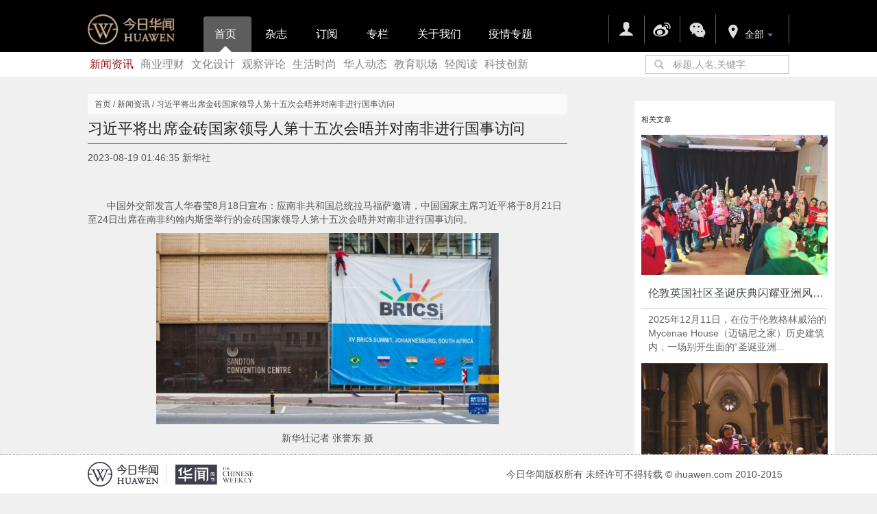

--- FILE ---
content_type: text/html; charset=utf-8
request_url: https://www.ihuawen.com/article/index/id/56904/cid/45
body_size: 8731
content:
<!DOCTYPE html> <html> <head> <title>习近平将出席金砖国家领导人第十五次会晤并对南非进行国事访问 今日华闻</title> <meta name="keywords" content="" /> <meta name="description" content="中国外交部发言人华春莹8月18日宣布：应南非共和国总统拉马福萨邀请，中国国家主席习近平将于8月21日至24日出席在南非约翰内斯堡举行的金砖国家领导人第十五次会晤并对南非进行国事访问。" /> <meta property="og:title" content="习近平将出席金砖国家领导人第十五次会晤并对南非进行国事访问 今日华闻" /> <meta property="og:image" content="http://www.ihuawen.com/data/upload/portal/20230819/big_700_64dfaf389dae8.jpeg" /> <meta property="og:description" content="中国外交部发言人华春莹8月18日宣布：应南非共和国总统拉马福萨邀请，中国国家主席习近平将于8月21日至24日出席在南非约翰内斯堡举行的金砖国家领导人第十五次会晤并对南非进行国事访问。" /> <meta charset="utf-8"> <meta http-equiv="X-UA-Compatible" content="IE=edge"> <!--<meta name="viewport" content="width=device-width, initial-scale=1, maximum-scale=1, user-scalable=no">--> <!-- Set render engine for 360 browser --> <meta name="renderer" content="webkit"> <!-- No Baidu Siteapp--> <meta http-equiv="Cache-Control" content="no-siteapp"/> <!-- HTML5 shim for IE8 support of HTML5 elements --> <!--[if lt IE 9]> <script src="https://oss.maxcdn.com/libs/html5shiv/3.7.0/html5shiv.js"></script> <![endif]--> <link rel="icon" href="/public/images/favicon.ico" type="image/x-icon"> <link rel="shortcut icon" href="/themes/simplebootx/Public/assets/images/favicon.ico" type="image/x-icon"> <link href="/public/js/bootstrap-3.3.5-dist/css/bootstrap.css" rel="stylesheet"> <link href="/themes/simplebootx/Public/assets/simpleboot/themes/simplebootx/theme.min.css?v=1.0.1" rel="stylesheet"> <!--<link href="/themes/simplebootx/Public/assets/simpleboot/bootstrap/css/bootstrap-responsive.min.css?v=1.0.1" rel="stylesheet">--> <link href="/themes/simplebootx/Public/assets/simpleboot/font-awesome/4.4.0/css/font-awesome.min.css"  rel="stylesheet" type="text/css"> <!--[if IE 7]> <link rel="stylesheet" href="/themes/simplebootx/Public/assets/simpleboot/font-awesome/4.4.0/css/font-awesome-ie7.min.css"> <![endif]--> <link href="/themes/simplebootx/Public/assets/css/style.css?v=1768994777" rel="stylesheet"> <link href="/themes/simplebootx/Public/assets/css/common.css" rel="stylesheet"> <link href="/themes/simplebootx/Public/assets/css/bootstrap-docs.css?v=1.01" rel="stylesheet"> <style>
		/*html{filter:progid:DXImageTransform.Microsoft.BasicImage(grayscale=1);-webkit-filter: grayscale(1);}*/
		#backtotop{position: fixed;bottom: 50px;right:20px;display: none;cursor: pointer;font-size: 50px;z-index: 9999;}
		#backtotop:hover{color:#333}
		#main-menu-user li.user{display: none}

		[class*="span"] {
			float: left;
			min-height: 1px;
			margin-left: 10px
		}
		@media (min-width: 1200px) {
			[class*="span"] {
				float: left;
				min-height: 1px;
				margin-left: 10px
			}
		}
		@media (min-width: 320px) and (max-width: 980px){
			.container {
				width: 98%;
			}

			.rotate_list tr>td:nth-child(2) .flexslider{
				width: 660px;
			}
		}

		.container.tc-main{
			margin-top: -10px;
		}
		#think_page_trace_open{
			display: none;
			z-index:9999;
		}
	</style> <script src="/public/js/jquery.js"></script> <style>
			/* #article_content img {
				height: auto !important;
				width: auto !important;
			} */

			#article_content {
				word-wrap: break-word;
			}

			.btn {
				margin-top: 33px;
			}

			/*@media (min-width: 1200px){*/
			/*.container {*/
			/*width: 940px;*/
			/*}*/
			/*}*/
			@media (min-width: 768px) {
				.col-sm-9 {
					width: 700px;
				}

				.col-sm-3 {
					margin: 0;
					width: 25%;
				}

				.col-sm-3 > div {
					width: 292px;
				}
			}
		</style> </head> <body class=""> <style>
    body .navbar {
        -webkit-box-shadow: 0 0 0 0 rgba(50, 50, 50, 0.08);
        -moz-box-shadow: 0 0 0 0 rgba(50, 50, 50, 0.08);
        box-shadow: 0 0 0 0 rgba(50, 50, 50, 0.08);
    }

    .navbar .nav > .active > a, .navbar .nav > .active > a:hover, .navbar .nav > .active > a:focus {
        border: 1px solid #606060;
        border-bottom: 1px solid transparent;
        background-color: #5d5d5d;
        cursor: pointer;
    }

    .main-navs-bar .nav-tabs > li {
        margin-bottom: 0;
    }

    .main-navs-bar .nav > li > a {
        border: 1px solid transparent;
        padding: 15px 15px;
        text-shadow: none;
    }

    .main-navs-bar .nav.navbar-nav > li > a {
        border-left: 1px solid #606060;
    }

    .main-navs-bar .nav.navbar-nav > li:last-child > a {
        border-right: 1px solid #606060;
    }
    #main-menu ul.navbar-right > li:nth-of-type(2) > a {
        /*border-right: 1px solid #606060;*/
    }

    .main-navs-bar .nav.navbar-nav:not([id='main-menu-user']) > li > a:hover {
        border-top: 1px solid transparent;
        border-right: 1px solid transparent;
        border-bottom: 1px solid transparent;
    }

    .main-navs-bar .nav.navbar-nav > li:last-child > a:hover {
        border-top: 1px solid transparent;
        border-right: 1px solid #606060;
        border-bottom: 1px solid transparent;
    }

    .main-navs-bar .collapse {
        display: block;
    }

    .main-navs-bar .user .triangle-up {
        display: none;
    }

    .main-navs-bar .user.open .triangle-up {
        display: block;
    }

    .navbar .nav .user .dropdown-menu li > a {
        padding: 3px 10px;
    }
    ul#myTabs li[role="presentation"] > a.presentation-a {
        color: #fff;
        margin-left: 2px;
        width: 70px;
    }
    ul#myTabs li:nth-of-type(5) > a ,
    ul#myTabs li:nth-of-type(6) > a {
        width: 100px !important;
    }
    .navbar .nav .user {
        padding: 0;
        line-height: 40px;
    }
    .nav .user.open > a{
        background:none;
    }
    .nav .user.open > a:focus{
        border-color: #000000;
    }
    .navbar .nav .user .headicon {
        margin: 0 5px;
        height: 20px;
    }
    @media (min-width: 768px) {
        .form-inline .input-group {
        }
    }
    .row {
        margin: 0;
    }
    .container {
        padding-right: 0;
        padding-left: 0;
    }
    .nav .user.open > a:focus{
        border-left: 1px solid #606060;
    }
    .ellipsis{
        overflow: hidden;
        white-space: nowrap;
        text-overflow: ellipsis;
    }
</style> <script type="text/javascript" src="/themes/simplebootx/Public/assets/js/qrcode.min.js"></script> <script>
    $(document).ready(function() {
        $("input[name='keyword']")
            .bind('focus', function (event) {
                $(this).prev("span").css('border-color', 'rgb(116, 185, 239)');
            })
            .bind('blur', function (event) {
                $(this).prev("span").css('border-color', 'rgb(187, 187, 187)');
            });
    });
</script> <div id="navbar-fixed-top" class="navbar navbar-fixed-top" style="margin: 0;"> <div class="navbar-inner main-navs-bar" style="background: #000;position: relative;"> <div class="container" style="padding: 0.5px 0px;"> <a class="btn btn-navbar" data-toggle="collapse" data-target=".nav-collapse"> <span class="icon-bar"></span> <span class="icon-bar"></span> <span class="icon-bar"></span> </a> <a class="brand" href="/"><img src="/themes/simplebootx/Public/assets/images/top_logo.png" style="width:127px;vertical-align:bottom; margin: 10px 0 0 0;" /></a> <div class="nav-collapse collapse" id="main-menu"> <ul id="myTabs" class="nav nav-tabs" role="tablist" style="margin-top: 23px;margin-left: 20px ;margin-bottom: 0;border-bottom: 0;"> <li role="presentation" class="active"> <a class="presentation-a" href="/?navid=1">首页</a> <div class="absolute triangle-up" style="bottom: -1px;left:33%"></div> </li> <li role="presentation"> <a class="presentation-a" href="/page/index/id/48943?navid=2" >杂志</a> </li> <li role="presentation"> <a class="presentation-a" href="http://thechineseweekly-subscription2019.de.mikecrm.com/tR3Ffjw?navid=3" target="_blank">订阅</a> </li> <li role="presentation"> <a class="presentation-a" href="/index.php?m=index&a=special_column&navid=4" >专栏</a> </li> <li role="presentation"> <a class="presentation-a" href="/page/index/id/33252?navid=17" >关于我们</a> </li> <li role="presentation"> <a class="presentation-a" href="/page/index/id/55343?navid=25" >疫情专题</a> </li> </ul> <ul class="nav navbar-nav navbar-right" style="margin-top: 20px; margin-right: 0;"> <li class="user offline"> <a class="user" href="/user/login/index" style="border-bottom: 0;"> <img src="/themes/simplebootx/Public/assets/images/svg-icons/sign_in.svg" class="headicon"/> </a> <div class="absolute triangle-up" style="bottom: 0;left:33%"></div> </li> <li class="user offline" style="padding-top: 1px;"> <a class=" user" href="http://weibo.com/huawenzhoukan?c=spr_qdhz_bd_baidusmt_weibo_s&nick=%E5%8D%8E%E9%97%BB%E5%91%A8%E5%88%8A&is_hot=1" target="_self"> <img src="/themes/simplebootx/Public/assets/images/svg-icons/Weibo-gray.svg" class="headicon" style="transform: scale(1.8);"/> </a> </li> <li class="user offline" style="padding-top: 1px;"> <a class="dropdown-toggle user" data-toggle="dropdown" href="#ihuawen_qrcode" data-target="ihuawen_qrcode" style="border-bottom: 0;" aria-haspopup="true" aria-expanded="false"> <img src="/themes/simplebootx/Public/assets/images/svg-icons/Wechat-gray.svg" class="headicon" style="transform: scale(1.8);"/> </a> <ul id="ihuawen_qrcode" class="dropdown-menu" style="text-align: center;padding: 0;top:120%;"> <li> <div id="qrcode2" style="width: 200px;margin:0 auto; padding: 20px 20px 0 20px;"> <img src="/themes/simplebootx/Public/assets/images/qrcode_for_gh_a308f680a5d7_1280.jpg"> </div> <script type="text/javascript">
                                    //var qrcode = new QRCode(document.getElementById("qrcode2"), {});
                                    function makeCode() {
                                        qrcode.makeCode("http://www.ihuawen.com/article/index/id/56904/cid/45");
                                    }
                                    //makeCode();
                                </script> <p></p> <p style="line-height: 10px;">微信扫一扫</p> <p style="line-height: 10px;margin-bottom: 25px;">关注我们的微信公众号</p> <div class="clearfix"></div> </li> </ul> <div class="absolute triangle-up" style="bottom: -20%;left:33%"></div> </li> <li class="user offline dropdown"  data-event="click"> <span id="ite_tmp" style="display: none;"></span> <a href="#" style="line-height: 40px;" class="dropdown-toggle" data-toggle="dropdown" role="button" aria-haspopup="true" aria-expanded="false"> <img src="/themes/simplebootx/Public/assets/images/svg-icons/location-gray.svg" class="headicon" style="margin-top: 8px;margin-right: -5px;"/> <button id="dLabel" type="button"style="background: #000;color:#fff;border-color: #000;margin-top:15px;">
                                全部<span class="caret"></span> </button> </a> <ul id="area_tag" class="dropdown-menu" aria-labelledby="dLabel" style="min-width: inherit;"> <li data-id=""> <a href="#"><span class="text">全部</span></a></li> <li data-id="1"> <a href="#"><span class="text">中国</span></a></li> <li data-id="2"> <a href="#"><span class="text">英国</span></a></li> <li data-id="3"> <a href="#"><span class="text">爱尔兰</span></a></li> <li data-id="4"> <a href="#"><span class="text">法国</span></a></li> <li data-id="5"> <a href="#"><span class="text">瑞士</span></a></li> <li data-id="6"> <a href="#"><span class="text">意大利</span></a></li> <li data-id="7"> <a href="#"><span class="text">斯洛文尼亚</span></a></li> <li data-id="8"> <a href="#"><span class="text">美国</span></a></li> <li data-id="9"> <a href="#"><span class="text">日本</span></a></li> <li data-id="10"> <a href="#"><span class="text">德国</span></a></li> <li data-id="11"> <a href="#"><span class="text">比利时</span></a></li> <li data-id="12"> <a href="#"><span class="text">马耳他</span></a></li> <li data-id="13"> <a href="#"><span class="text">匈牙利</span></a></li> <li data-id="14"> <a href="#"><span class="text">荷兰</span></a></li> <li data-id="15"> <a href="#"><span class="text">冰岛</span></a></li> <li data-id="16"> <a href="#"><span class="text">瑞典</span></a></li> <li data-id="17"> <a href="#"><span class="text">埃及</span></a></li> <li data-id="18"> <a href="#"><span class="text">其它地区</span></a></li> </ul> <script src="/public/js/cookie.js"></script> <script>                                var area_name = $("#area_tag>li.selected .text").eq(0).text();
                                area_name = area_name?area_name:'全部';

                                $("#ite_tmp").html(area_name);
                                var tmp_width = $("#ite_tmp").width();
                                $("#dLabel").html(area_name+'<span class="caret"></span>');

                                $("#area_tag>li:not(.selected)").click(function(){
                                    var val = $(this).data('id');
                                    var expiresDays = 365;
                                    $.cookie('area_tag_id',val,{expires:expiresDays});
                                    window.location.reload();
                                });

                            </script> </li> </ul> </div> </div> </div> <div style="background-color: #FFF;"> <div class="container" style="padding: 0;background-color: #FFF;"> <div class="row"> <div class="col-sm-9" style="text-align: left; padding-left: 0; width: 80%; "> <div style="padding-top: 8px;font-size: 16px;"> <a href="/portal/list/index/id/45" style="padding: 0 3px;color:#941415;">新闻资讯</a> <a href="/portal/list/index/id/55" style="padding: 0 3px;color: gray;">商业理财</a> <a href="/portal/list/index/id/67" style="padding: 0 3px;color: gray;">文化设计</a> <a href="/portal/list/index/id/69" style="padding: 0 3px;color: gray;">观察评论</a> <a href="/portal/list/index/id/70" style="padding: 0 3px;color: gray;">生活时尚</a> <a href="/portal/list/index/id/71" style="padding: 0 3px;color: gray;">华人动态</a> <a href="/portal/list/index/id/74" style="padding: 0 3px;color: gray;">教育职场</a> <a href="/portal/list/index/id/79" style="padding: 0 3px;color: gray;">轻阅读</a> <a href="/portal/list/index/id/80" style="padding: 0 3px;color: gray;">科技创新</a> </div> </div> <div class="col-sm-3" style="padding-right: 0px; width: 20%;"> <div class="pull-right" style="padding: 4px 0;"> <form method="post" class="form-inline" action="/portal/search/index"
                                      style="margin: 0"> <div class="input-group" style="float: right;"> <span class="input-group-addon glyphicon glyphicon-search" style="color: rgb(191, 191, 191);top: 0; background-color: transparent; border-color: rgb(187, 187, 187);-webkit-border-radius: 0 ;-moz-border-radius: 0;border-radius: 0;"></span> <input type="text" class="form-control" name="keyword" placeholder="标题,人名,关键字" value="" style="border-left: 0;padding: 0; height: 28px;"> <button class="btn btn-default hide" type="submit" style="margin-top: 0; background-color: rgb(187, 187, 187); color: #fff;">Go!</button> </div><!-- /input-group --> </form> </div> </div> </div> </div> </div> </if> </div> <!-------------------------------------------------> <div class="container tc-main" style="margin-top: 25px"> <div class="row"> <div class="col-sm-9" style="padding: 0; max-width: 75%; overflow-x: hidden"> <div class="" style="height: 30px; line-height: 30px; background-color: #fafafa; margin: 0; font-size: 12px; text-indent: 10px">首页&nbsp;/&nbsp;新闻资讯&nbsp;/&nbsp;习近平将出席金砖国家领导人第十五次会晤并对南非进行国事访问</div> <div class="tc-box first-box article-box" style="background: none; padding: 0"> <h2 style="font-size: 22px; line-height: 100%">习近平将出席金砖国家领导人第十五次会晤并对南非进行国事访问</h2> <hr style="border-top: 1px solid gray" /> <div class="article-infobox" style="margin-bottom: 50px"> <span>2023-08-19 01:46:35 新华社</span> <span class="hide"> <a href="javascript:;"><i class="fa fa-eye"></i><span>13927</span></a> <a href="/article/do_like/id/56904" class="js-count-btn"><i class="fa fa-thumbs-up"></i><span class="count">0</span></a> <a href="/user/favorite/do_favorite/id/56904" class="js-favorite-btn" data-title="习近平将出席金砖国家领导人第十五次会晤并对南非进行国事访问" data-url="/article/index/id/56904/cid/45" data-key="4069dEZ6ANbHCtG7y5PG324ngvOIttdNo9k2bobrPkyRjSPcHs77HMxi4gOLzbVvcvYqpTf76uk2A+w"> <i class="fa fa-star-o"></i> </a> </span> </div> <div id="article_content"><p style="text-indent: 2em;">中国外交部发言人华春莹8月18日宣布：应南非共和国总统拉马福萨邀请，中国国家主席习近平将于8月21日至24日出席在南非约翰内斯堡举行的金砖国家领导人第十五次会晤并对南非进行国事访问。</p><p style="text-align:center"><img src="http://ihuawen.com/data/upload/ueditor/20230819/64dfaf15dd180.jpeg" title="1129809362_16923249505401n.jpeg" alt="1129809362_16923249505401n.jpeg"/></p><p style="text-align: center;">新华社记者 张誉东 摄</p><p style="text-indent: 2em;">在南非期间，习近平还将同拉马福萨共同主持中非领导人对话会。</p><p><br/></p></div> <!--
                                --> <div class="hide"> <a href="/article/index/id/56900/cid/45" class="btn btn-primary pull-left">上一篇</a> <a href="/article/index/id/56905/cid/45" class="btn btn-warning pull-right">下一篇</a> <script type="text/javascript" src="/themes/simplebootx/Public/assets/js/qrcode.min.js"></script> <div id="qrcode" style="width: 100px; margin: 0 auto"></div> <script type="text/javascript">
								var qrcode = new QRCode(document.getElementById('qrcode'), {
									width: 100,
									height: 100
								});

								function makeCode() {
									qrcode.makeCode("http://www.ihuawen.com/article/index/id/56904/cid/45");
								}
								// makeCode();
							</script> <div class="clearfix"></div> </div> </div> </div> <div class="col-sm-3" style="padding-left: 30px; padding-right: 0; width: auto; max-width: 25%; float: right"> <!-- 
          <div class="first-box tc-photos"> </div>
          --> <style>
    .headtitle {
        display: flex;
        flex-direction: row;
        flex-wrap: nowrap;
        justify-content: space-between;
        margin: 0;
    }
    .headtitle h5 {
        width: 5em;
    }
</style> <div class="tc-box"> <div class="headtitle"> <h5>相关文章</h5> <!--<a href="#"> <h5 class="text-right"> >更多 </h5> </a>--> </div> <div class="ranking"> <ul style="margin:0;padding: 0;"> <div class="tc-gridbox" style="border:0;"> <div class="header"> <div class="item-image"> <a href="/article/index/id/57550"> <img src="https://www.ihuawen.com/data/upload/portal/20260105/big_700_695b7f1ce6d36.JPG" class="img-responsive" alt="伦敦英国社区圣诞庆典闪耀亚洲风采：沉浸式文化艺术促东西交流"> </a> </div> <h3 class="text-left"> <a href="/article/index/id/57550">伦敦英国社区圣诞庆典闪耀亚洲风采：沉浸式文化艺术促东西交流</a> </h3> <hr> </div> <div class="body" style="padding-left: 10px; padding-right: 0;"> <a href="/article/index/id/57550">2025年12月11日，在位于伦敦格林威治的Mycenae House（迈锡尼之家）历史建筑内，一场别开生面的“圣诞亚洲...</a> </div> </div> <div class="tc-gridbox" style="border:0;"> <div class="header"> <div class="item-image"> <a href="/article/index/id/57551"> <img src="https://www.ihuawen.com/data/upload/portal/20260121/big_700_6970079aca29d.jpeg" class="img-responsive" alt="华裔琵琶演奏家高虹携手英国皇家爱乐乐团在伦敦举办音乐会"> </a> </div> <h3 class="text-left"> <a href="/article/index/id/57551">华裔琵琶演奏家高虹携手英国皇家爱乐乐团在伦敦举办音乐会</a> </h3> <hr> </div> <div class="body" style="padding-left: 10px; padding-right: 0;"> <a href="/article/index/id/57551">2026年1月17日晚，著名琵琶演奏家及作曲家高虹携手英国皇家爱乐乐团，在伦敦历史悠久的圣殿教堂举行了音乐专辑《乐·行》...</a> </div> </div> </ul> <ul class="unstyled hide"> <li class="top3"> <i>1</i> <a title="伦敦英国社区圣诞庆典闪耀亚洲风采：沉浸式文化艺术促东西交流" href="/article/index/id/57550/cid/71">伦敦英国社区圣诞庆典闪耀亚洲风采：沉浸式文化艺术促东西交流</a> </li> <li class="top3"> <i>2</i> <a title="华裔琵琶演奏家高虹携手英国皇家爱乐乐团在伦敦举办音乐会" href="/article/index/id/57551/cid/71">华裔琵琶演奏家高虹携手英国皇家爱乐乐团在伦敦举办音乐会</a> </li> </ul> </div> </div> <div class="tc-box hide"> <div class="headtitle"> <h2>最新加入</h2> </div> <ul class="list-unstyled tc-photos margin-bottom-30"> <li> <a href="/user/index/index/id/1871"> <img alt="" src="/user/public/avatar/id/1871" /> </a> </li><li> <a href="/user/index/index/id/1870"> <img alt="" src="/user/public/avatar/id/1870" /> </a> </li><li> <a href="/user/index/index/id/1869"> <img alt="" src="/user/public/avatar/id/1869" /> </a> </li><li> <a href="/user/index/index/id/1868"> <img alt="" src="/user/public/avatar/id/1868" /> </a> </li><li> <a href="/user/index/index/id/1867"> <img alt="" src="/user/public/avatar/id/1867" /> </a> </li><li> <a href="/user/index/index/id/1866"> <img alt="" src="/user/public/avatar/id/1866" /> </a> </li><li> <a href="/user/index/index/id/1865"> <img alt="" src="/user/public/avatar/id/1865" /> </a> </li><li> <a href="/user/index/index/id/1864"> <img alt="" src="/user/public/avatar/id/1864" /> </a> </li> </ul> </div> <div class="tc-box hide"> <div class="headtitle"> <h2>最新评论</h2> </div> <div class="comment-ranking"> <div class="comment-ranking-inner"> <i class="fa fa-comment"></i> <a href="/user/index/index/id/1033">dengbao20190516_126_com:</a> <span>twitter上有个人说去年十月美国已经有疫情了。https://twitter.com/_fuckyournorm/status/1241029757761982464
</span> <a href="//index.php?g=portal&amp;m=article&amp;a=index&amp;id=55563#comment129">查看原文</a> <span class="comment-time">06月12日 17:02</span> </div><div class="comment-ranking-inner"> <i class="fa fa-comment"></i> <a href="/user/index/index/id/1033">dengbao20190516_126_com:</a> <span>《人在温哥华》报道称“死亡人数逼近9万 美卫生部长开始甩锅有色人种”https://info.vanpeople.com/?action-viewnews-catid-50-itemid-1075907</span> <a href="//index.php?g=portal&amp;m=article&amp;a=index&amp;id=55978#comment128">查看原文</a> <span class="comment-time">06月12日 16:55</span> </div><div class="comment-ranking-inner"> <i class="fa fa-comment"></i> <a href="/user/index/index/id/1033">dengbao20190516_126_com:</a> <span>Infotagion媒体写了一篇关于“事实检查：COVID-19是由美国军事实验室制造的吗？”大家来看看吧https://infotagion.com/factcheck-was-covid-19-created-by-a-us-military-lab/
</span> <a href="//index.php?g=portal&amp;m=article&amp;a=index&amp;id=55488#comment127">查看原文</a> <span class="comment-time">06月12日 16:47</span> </div><div class="comment-ranking-inner"> <i class="fa fa-comment"></i> <a href="/user/index/index/id/1009">amp13319216570_163_com:</a> <span>dfewfew</span> <a href="//index.php?g=portal&amp;m=article&amp;a=index&amp;id=55762#comment126">查看原文</a> <span class="comment-time">04月17日 16:50</span> </div><div class="comment-ranking-inner"> <i class="fa fa-comment"></i> <a href="/user/index/index/id/1009">amp13319216570_163_com:</a> <span>大国风范qqq</span> <a href="//index.php?g=portal&amp;m=article&amp;a=index&amp;id=55747#comment125">查看原文</a> <span class="comment-time">04月16日 10:28</span> </div> </div> </div> </div> </div> </div> <div style="position: fixed; bottom: 0; width: 100%"> <style>
				body {
					padding-bottom: 84px;
				}
			</style> <style>
	.about-ul li{
		border-bottom:1px #999 dotted;
	}

	#footer{
		border-top:1px #999 dotted;
		margin:0;
		text-align:center;
		background-color: #FFFFFF;
	}

	#footer .about-ul li{
		float:left;
		border:0px;
		margin:0 10px;
	}

	#footer table td{
		padding: 10px;
	}

	.row{
		margin-right: auto;
	}

</style> <!-- Footer ================================================== --> <div class="row" id="footer"> <div class="container"> <div class="sub-container"> <table style="width: 100%;background-color: transparent;"> <tbody> <tr> <td class="text-left" style="padding-left: 0;"> <img src="/themes/simplebootx/Public/assets/images/bottom_logo.png" style="height: 36px;"> </td> <td class="text-left hide"> <div style="border-left: 1px solid #BBB5B5;padding-left: 10px;"> <img src="/themes/simplebootx/Public/assets/images/bottom_Chinese_Weekly.png" style="height: 36px;"><br/> </div> </td> <td style="text-align: right;">
						今日华闻版权所有 未经许可不得转载 © ihuawen.com 2010-2015
					</td> </tr> </tbody> </table> </div> </div> </div> <div id="backtotop"> <i class="fa fa-arrow-circle-up"></i> </div> <script>
    (function (i, s, o, g, r, a, m) {
        i['GoogleAnalyticsObject'] = r;
        i[r] = i[r] || function () {
            (i[r].q = i[r].q || []).push(arguments)
        }, i[r].l = 1 * new Date();
        a = s.createElement(o),
                m = s.getElementsByTagName(o)[0];
        a.async = 1;
        a.src = g;
        m.parentNode.insertBefore(a, m)
    })(window, document, 'script', '//www.google-analytics.com/analytics.js', 'ga');

    ga('create', 'UA-69513307-1', 'auto');
    ga('send', 'pageview');

</script> </div> <!-- JavaScript --> <script type="text/javascript">
//全局变量
var GV = {
    ROOT: "/",
    WEB_ROOT: "/",
    JS_ROOT: "public/js/"
};
</script> <!-- Placed at the end of the document so the pages load faster --> <script src="/public/js/wind.js"></script> <script src="/themes/simplebootx/Public/assets/simpleboot/bootstrap/js/bootstrap.min.js"></script> <script src="/public/js/frontend.js"></script> <script src="/public/js/model-1.0.2.min.js"></script> <script>
$(function(){
	$ = jQuery.noConflict();
	$('body').on('touchstart.dropdown', '.dropdown-menu', function (e) { e.stopPropagation(); });
	
	$("#main-menu li.dropdown:not([data-event='click'])").hover(function(){
		$(this).addClass("open");
	},function(){
		$(this).removeClass("open");
	});

	$("body .dropdown-toggle").dropdown();
	/*
	$.post("/user/index/is_login",{},function(data){
		if(data.status==1){
			if(data.user.avatar){
				$("#main-menu-user .headicon").attr("src",data.user.avatar.indexOf("http")==0?data.user.avatar:"http://www.ihuawen.com/data/upload/[AVATAR]".replace('[AVATAR]',data.user.avatar));
			}
			
			$("#main-menu-user .user-nicename").text(data.user.user_nicename!=""?data.user.user_nicename:data.user.user_login);
			$("#main-menu-user li.login").show();
			
		}
		if(data.status==0){
			$("#main-menu-user li.offline").show();
		}
		
		$.post("/user/notification/getlastnotifications",{},function(data){
			$(".nav .notifactions .count").text(data.list.length);
		});
		
	});
/**/
	;(function($){
		$.fn.totop=function(opt){
			var scrolling=false;
			return this.each(function(){
				var $this=$(this);
				$(window).scroll(function(){
					if(!scrolling){
						var sd=$(window).scrollTop();
						if(sd>100){
							$this.fadeIn();
						}else{
							$this.fadeOut();
						}
					}
				});
				
				$this.click(function(){
					scrolling=true;
					$('html, body').animate({
						scrollTop : 0
					}, 500,function(){
						scrolling=false;
						$this.fadeOut();
					});
				});
			});
		};
	})(jQuery); 
	
	$("#backtotop").totop();
	
	
});
</script> <script defer src="https://static.cloudflareinsights.com/beacon.min.js/vcd15cbe7772f49c399c6a5babf22c1241717689176015" integrity="sha512-ZpsOmlRQV6y907TI0dKBHq9Md29nnaEIPlkf84rnaERnq6zvWvPUqr2ft8M1aS28oN72PdrCzSjY4U6VaAw1EQ==" data-cf-beacon='{"version":"2024.11.0","token":"d98443a6766a4e24aa68f6096afe62b3","r":1,"server_timing":{"name":{"cfCacheStatus":true,"cfEdge":true,"cfExtPri":true,"cfL4":true,"cfOrigin":true,"cfSpeedBrain":true},"location_startswith":null}}' crossorigin="anonymous"></script>
</body> </html>

--- FILE ---
content_type: text/css
request_url: https://www.ihuawen.com/themes/simplebootx/Public/assets/css/style.css?v=1768994777
body_size: 2942
content:
@CHARSET "UTF-8";
body{padding-top: 112px;}
body.body-white{ background: #fff;}
h1, h2, h3, h4, h5, h6{
	line-height: 24px;
}
.navbar-fixed-top, .navbar-fixed-bottom {
position: fixed;
}
.navbar-fixed-top, .navbar-fixed-bottom, .navbar-static-top {
margin-right: 0px;
margin-left: 0px;
}

.navbar .nav .user{
	padding: 0;
	line-height: 50px;
}
.navbar .nav .user a{
	padding: 0px 10px;
}
.navbar .nav .user .headicon{
	margin: 0 5px;height: 30px;
}
.navbar .nav .user .caret{
	vertical-align: middle;
	margin: 0 5px;
}
/*tc widget*/
.tc-main{
	margin-top: 20px;
}
/*tc-box*/
.tc-box{
	background: #fff;
	padding:5px 10px;
	margin: 10px 0;
}
.tc-box.first-box{
	margin:0 0 10px 0;
}
.tc-box.article-box{padding:5px 20px;}


/*tc-box end */

/* container */
@media screen and (min-width: 1200px) {
	.container, .navbar-static-top .container, .navbar-fixed-top .container, .navbar-fixed-bottom .container {
		width: 1024px;
		padding-left: 0px;
		padding-right: 0px;
	}
    .row {
		margin-left: 0;
	}
}
.main-navs-bar .container {
	width: 1024px;
}
.immutable-body .container {
	width: 1024px;
}
/* 一行三列布局 */
.show-grid.row .col-sm-4.article-three-columns-box:nth-child(3n+1) {
	padding-right: 10px;
}
.show-grid.row .col-sm-4.article-three-columns-box:nth-child(3n+2) {
	padding-left: 5px;
	padding-right: 5px;
}
.show-grid.row .col-sm-4.article-three-columns-box:nth-child(3n) {
	padding-left: 10px;
}

/* 一行四列布局 */
.show-grid.row .col-sm-3.article-four-columns-box:nth-child(4n+1) {
	padding-right: 12px;
}
.show-grid.row .col-sm-3.article-four-columns-box:nth-child(4n+2) {
	padding-left: 4px;
	padding-right: 8px;
}
.show-grid.row .col-sm-3.article-four-columns-box:nth-child(4n+3) {
	padding-left: 8px;
	padding-right: 4px;
}
.show-grid.row .col-sm-3.article-four-columns-box:nth-child(4n) {
	padding-left: 12px;
}
/* container end */


/* The blog boxes */
/*.tc-gridbox {
  background-color: #ececec;
  -webkit-border-radius: 0px;
  -moz-border-radius: 0px;
  border-radius: 0px;
  -webkit-box-shadow: 0px 1px 1px #a8a8a8;
  -moz-box-shadow: 0px 1px 1px #a8a8a8;
  box-shadow: 0px 1px 1px #a8a8a8;
  margin-bottom: 40px;
}*/

.tc-gridbox {
  -webkit-border-radius: 0px;
  -moz-border-radius: 0px;
  border-radius: 0px;
  border: solid 1px #ddd;
  background: #fff;
	cursor: pointer;
}
.tc-gridbox:hover{ border: solid 1px #ccc;
-webkit-box-shadow: 0 5px 5px 0 rgba(50,50,50,0.1);
-moz-box-shadow: 0 5px 5px 0 rgba(50,50,50,0.1);
box-shadow: 0 5px 5px 0 rgba(50,50,50,0.1);

}
.tc-gridbox a{
	text-decoration: none;
	color: #222;
	cursor: pointer;
}
@media (min-width: 992px){
	.container {
		width: 1024px;
	}
}
@media (min-width: 768px) and (max-width: 979px) {
  .tc-gridbox {
    display: block;
    float: none;
    width: 100%;
  }

}
.tc-gridbox .header {
  padding-top: 0px;
  padding-right: 0px;
  padding-left: 0px;
  text-align: center;
	background: #fff;
}
.tc-gridbox .footer {
  padding: 5px 14px 5px 14px;
  text-align: right;
	background: #fff;
}
.tc-gridbox .header .item-image{
	overflow: hidden;
}
.tc-gridbox .header img {
	filter:alpha(opacity=90);
	-moz-opacity:0.9;
	-khtml-opacity: 0.9;
	opacity: 0.9;
	margin-bottom: 5px;
	-webkit-transition: all 0.8s ease-in-out;
-moz-transition: all 0.8s ease-in-out;
-o-transition: all 0.8s ease-in-out;
-ms-transition: all 0.8s ease-in-out;
transition: all 0.8s ease-in-out;
}
.tc-gridbox .header img:hover {
	filter:alpha(opacity=100);
	-moz-opacity:1;
	-khtml-opacity: 1;
	opacity: 1;
	-webkit-transform: scale(1.1) rotate(0deg);
-moz-transform: scale(1.1) rotate(0deg);
-o-transform: scale(1.1) rotate(0deg);
-ms-transform: scale(1.1) rotate(0deg);
transform: scale(1.1) rotate(0deg);
}
.tc-gridbox .header h3 {
  color: #454a4e;
  /*margin: 0 5px;*/
  font-size: 16px;
text-overflow: ellipsis;
overflow: hidden;
line-height: 24px;
	text-indent:10px;
}
.tc-gridbox .header h3 a,
.tc-gridbox .header h3 a:focus,
.tc-gridbox .header h3 a:hover {
  color: #454a4e;
  white-space: nowrap;
}
.tc-gridbox .header .meta {
  color: #5a6065;
}
.tc-gridbox .header hr {
  border-top-color: #ced5db;
  border-bottom: none;
  margin: 5px 0;
}
.tc-gridbox .body {
  padding-right: 14px;
  padding-left: 14px;
  margin-bottom: 14px;
  color: #343a3f;
}
.tc-gridbox .body a{color: #666;}
.tc-gridbox .body a:hover{color: #428bca;}
.tc-gridbox .btn {
  float: right;
  margin-right: 10px;
  margin-bottom: 18px;
}


/*masonary*/

#container .item{
	margin-bottom: 20px;
}
#container .item h3{
	line-height: 100%;
}
/*#container .grid-sizer,#container .item { width: 31%; margin: 10px 1%;float:left;zoom: 1;}*/
#container .grid-sizer,#container .item { width: 32.96939999%; margin: 10px 0 0 0;float:left;zoom: 1;}

@media (max-width: 479px) {
	#container .grid-sizer,#container .item { width: 98%; margin: 10px 1%;float:left;zoom: 1;}
}

@media (min-width: 480px) and (max-width: 767px) {
	#container .grid-sizer,#container .item { width: 48%; margin: 10px 1%;float:left;zoom: 1;}
}

		
/*list Boxes
------------------------------------*/
.list-boxes {
  overflow: hidden;
  padding: 15px 20px;
  margin-bottom: 25px;
  background: #fff;
  -webkit-transition:all 0.3s ease-in-out;
  -moz-transition:all 0.3s ease-in-out;
  -o-transition:all 0.3s ease-in-out;
  transition:all 0.3s ease-in-out;
  border-top: solid 2px #fff;
  word-wrap: break-word;
  word-break: break-all;
	
}

.list-boxes:hover{
border-top: solid 2px #f90;
}

.list-boxes h2 a {
  color: #555;
}
.list-boxes:hover h2 a {
color: #f90;
}

.list-boxes .list-actions a{font-size: 16px; text-decoration: none;}

.list-boxes p a {
  color: #72c02c;
}

.list-boxes .list-boxes-img li i {
  color: #72c02c;
  font-size: 12px;
  margin-right: 5px;
}

.list-boxes .list-boxes-img img {
  display: block;
  margin: 5px 10px 10px 0;
}

.list-boxes h2 {
  margin-top: 0;
  font-size: 20px;
  line-height: 20px;
}

.list-boxes ul.list-boxes-rating li {
  display: inline;
}

.list-boxes ul.list-boxes-rating li i {
  color: #f8be2c;
  cursor: pointer;
  font-size: 16px;
}

.list-boxes ul.list-boxes-rating li i:hover {
  color: #f8be2c;
}

/*list Colored Boxes*/
.list-boxes-colored p,
.list-boxes-colored h2 a,
.list-boxes-colored .list-boxes-img li,
.list-boxes-colored .list-boxes-img li i {
  color: #fff;
}

/*Red list Box*/
.list-boxes-red {
  background: #e74c3c;
}

/*Blue list Box*/
.list-boxes-blue {
  background: #3498db;
}

/*Grey list Box*/
.list-boxes-grey {
  background: #95a5a6;
}

/*Turquoise list Box*/
.list-boxes-sea {
  background: #1abc9c;
}

/*Turquoise Top Bordered list Box*/
.list-boxes-top-sea {
  border-top: solid 2px #1abc9c;
}

.list-boxes-top-sea:hover {
  border-top-color: #16a085;  
}

/*Yellow Top Bordered list Box**/
.list-boxes-top-yellow {
  border-top: solid 2px #f1c40f;
}

.list-boxes-top-yellow:hover {
  border-top-color: #f39c12;
}

/*Orange Left Bordered list Box**/
.list-boxes-left-orange {
  border-left: solid 2px #e67e22;
}

.list-boxes-left-orange:hover {
  border-left-color: #d35400;
}

/*Green Left Bordered list Box**/
.list-boxes-left-green {
  border-left: solid 2px #72c02c;
}

.list-boxes-left-green:hover {
  border-left-color: #5fb611;
}

/*Green Right Bordered list Box**/
.list-boxes-right-u {
  border-right: solid 2px #72c02c;
}

.list-boxes-right-u:hover {
  border-right-color: #5fb611;
}

/*comments*/
.comment{
	margin-bottom: 10px;
}
.comment .avatar{height: 40px;width:40px;}
.comment-body{overflow: hidden;}
.comment-content{
	padding-bottom: 2px;
word-break: break-all;
word-wrap: break-word;
}

.comment>.pull-left {
margin-right: 10px;
}

.comment .time{
	color:#ccc;
	font-size: 12px;
	line-height: 14px;
}
.comment-postbox-wraper{padding-right:22px; }
.comment-postbox{width: 100%;padding: 10px;}

.comment-reply-box{position: relative;padding-right:14px;}
.comment-reply-box .textbox{width: 100%}


/*ranking box*/

.ranking ul.unstyled li{
	padding: 5px 0;
	height: 36px;
	line-height: 36px;
	overflow: hidden;
	text-overflow: ellipsis;
	white-space: nowrap;
	border-bottom: 1px dashed #f0f0f0;
}

.ranking ul.unstyled li i{
	margin-right: 5px;
}

.ranking li i{
display: inline-block;
width: 20px;
height: 20px;
line-height: 20px;
margin-right: 15px;
font-style: normal;
font-weight: bold;
color: #FFF;
text-align: center;
vertical-align: middle;
background-color: #aaa;
}
.ranking li.top3 i{background: #FC9B0B;}

/*comment ranking box*/
.comment-ranking .comment-ranking-inner {
	padding: 10px;
	background: #f7f7f7;
	position: relative;
	margin-bottom: 10px;
	/*border-top: solid 2px #eee;*/
}

.comment-ranking .comment-ranking-inner,
.comment-ranking .comment-ranking-inner:after,
.comment-ranking .comment-ranking-inner:before {
	transition: all 0.3s ease-in-out;
	-o-transition: all 0.3s ease-in-out;
	-ms-transition: all 0.3s ease-in-out;
	-moz-transition: all 0.3s ease-in-out;
	-webkit-transition: all 0.3s ease-in-out;	
}

.comment-ranking .comment-ranking-inner:after,
.comment-ranking .comment-ranking-inner:before {
	width: 0; 
	height: 0;
	right: 0px;
	bottom: 0px;
	content: " "; 
	display: block; 
	position: absolute;
}

.comment-ranking .comment-ranking-inner:after {
	border-top: 15px solid #eee;	
	border-right: 15px solid transparent;
	border-left: 0px solid transparent;
	border-left-style: inset; /*FF fixes*/
	border-right-style: inset; /*FF fixes*/
}
.comment-ranking .comment-ranking-inner:before {
	border-bottom: 15px solid #fff;	
	border-right: 0 solid transparent;
	border-left: 15px solid transparent;
	border-left-style: inset; /*FF fixes*/
	border-bottom-style: inset; /*FF fixes*/
}

.comment-ranking .comment-ranking-inner:hover {
	border-color: #FC9B0B;
	border-top-color: #FC9B0B;	
	background: #f0f0f0;
}
.comment-ranking .comment-ranking-inner:hover:after {
	border-top-color: #FC9B0B;	
}

.comment-ranking .comment-ranking-inner span.comment-time {
	color: #777;
	display: block;
	font-size: 11px; 
}

.comment-ranking .comment-ranking-inner a {
	text-decoration: none;
}
.comment-ranking .comment-ranking-inner a:hover {
	text-decoration: underline;
}

.comment-ranking .comment-ranking-inner i.fa {
	top: 2px;
	color: #bbb;
	font-size: 18px;
	position: relative;
}

/*ThinkCMF Photos*/
ul.tc-photos{margin: 0;}
.tc-photos li {
	display: inline;
}
.tc-photos li a{text-decoration: none;}
.tc-photos li img {
	opacity: 0.6;
	width: 50px;
	height: 50px;
	margin: 0 2px 8px;
	border: 1px solid #ddd;
}
.tc-photos li img:hover {
	opacity: 1;
	border: 1px solid #f90;
	/* box-shadow: 0 0 0 1px #f90; */
}

/**/

/*Blog Posts
------------------------------------*/ 
.posts .dl-horizontal a {
}

.posts .dl-horizontal { 
	margin-bottom: 15px;
	overflow: hidden;
}

.posts .dl-horizontal dt { 
	width: 60px; 
	float: left;
}
.posts .dl-horizontal dt .img-wraper {
	display:block;
	width: 55px; 
	height: 55px;
	padding: 1px;
	margin-top: 2px; 
	border: solid 1px #ddd;
}


.posts .dl-horizontal dt img {
	width:100%;
	height: 100%;
	/* width: 55px; 
	height: 55px;
	padding: 1px;
	margin-top: 2px; 
	border: solid 1px #ddd; */
}

.posts .dl-horizontal dd { 
	margin-left: 70px;
}

.posts .dl-horizontal dd p { 
	margin: 0;
}

.posts .dl-horizontal dd a {
	font-size: 14px;
	line-height: 16px !important; 
}

.posts .dl-horizontal dd a:hover { 
	text-decoration: none;
}

.posts .dl-horizontal:hover dt img,
.posts .dl-horizontal:hover dd a {
	color:#FC9B0B;
	border-color: #FC9B0B !important;
	-webkit-transition: all 0.4s ease-in-out;
	-moz-transition: all 0.4s ease-in-out;
	-o-transition: all 0.4s ease-in-out;
	transition: all 0.4s ease-in-out;
}

.label{
	min-height: inherit;
}
/** ================================ */
.relative{
	position: relative;
}
.absolute{
	position: absolute;
}

.circle{
	width: 35px;
	height: 35px;
	border-radius: 50%;
	margin:0 auto;
	display: inline-block;
	background-color: transparent;
	background-size:35px 35px;
	background-repeat:no-repeat;
}

.triangle-up{
	width: 0;
	height: 0;
	border-left: 10px solid transparent;
	border-right: 10px solid transparent;
	border-bottom: 10px solid #FFF;
	display: none;
}

.active .triangle-up{
	display: block;
}
.modal .modal-dialog{
	margin: 0 auto;
}
@media (max-width: 767px) {
	body{
		padding-top: 120px;
		padding-left: 0;
	}
	.modal .modal-dialog{
		margin: 0 auto;
	}
}


#footer2{
	border-top: 1px solid #999;
	padding:10px 0;
	text-align:center;
	background-color: #ccc;
}

.link-item:not(:last-child){
	border-right: 2px solid #FFFFFF;
}

/*body .container{*/
	/*width: 1160px;*/
/*}*/

.img-thumbnail{
	padding: 0;
}

two-lines-word-wrap {
	height: auto;
	padding: 0;
	margin: 0 auto;
	display: -webkit-box;
	-webkit-box-orient: vertical;
	-webkit-line-clamp: 2;
	word-break: break-all;
	overflow: hidden;
	text-overflow: ellipsis;
}
three-lines-word-wrap {
	height: auto;
	padding: 0;
	margin: 0 auto;
	display: -webkit-box;
	-webkit-box-orient: vertical;
	-webkit-line-clamp: 3;
	word-break: break-all;
	overflow: hidden;
	text-overflow: ellipsis;
}
four-lines-word-wrap {
	height: auto;
	padding: 0;
	margin: 0 auto;
	display: -webkit-box;
	-webkit-box-orient: vertical;
	-webkit-line-clamp: 4;
	word-break: break-all;
	overflow: hidden;
	text-overflow: ellipsis;
}
five-lines-word-wrap {
	height: auto;
	padding: 0;
	margin: 0 auto;
	display: -webkit-box;
	-webkit-box-orient: vertical;
	-webkit-line-clamp: 5;
	word-break: break-all;
	overflow: hidden;
	text-overflow: ellipsis;
}


--- FILE ---
content_type: text/css
request_url: https://www.ihuawen.com/themes/simplebootx/Public/assets/css/common.css
body_size: -87
content:
/** ================================= margin ==================**/
.ml5 {
    margin-left: 5px;
}

.mr5 {
    margin-right: 5px;
}

.mt5 {
    margin-top: 5px;
}

.mb5 {
    margin-bottom: 5px;
}

.ml0 {
    margin-left: 0;
}

.mr0 {
    margin-right: 0;
}

.mt0 {
    margin-top: 0;
}

.mb0 {
    margin-bottom: 0;
}

.ml10 {
    margin-left: 10px;
}

.mr10 {
    margin-right: 10px;
}

.mt10 {
    margin-top: 10px;
}

.mb10 {
    margin-bottom: 10px;
}

.ml15 {
    margin-left: 15px;
}

.mr15 {
    margin-right: 15px;
}

.mt15 {
    margin-top: 15px;
}

.mb15 {
    margin-bottom: 15px;
}

.ml20 {
    margin-left: 20px;
}

.mr20 {
    margin-right: 20px;
}

.mt20 {
    margin-top: 20px;
}

.mb20 {
    margin-bottom: 20px;
}

/** ================================= padding ==================**/
.pl5 {
    padding-left: 5px;
}

.pr5 {
    padding-right: 5px;
}

.pt5 {
    padding-top: 5px;
}

.pb5 {
    padding-bottom: 5px;
}

.pl0 {
    padding-left: 0;
}

.pr0 {
    padding-right: 0;
}

.pt0 {
    padding-top: 0;
}

.pb0 {
    padding-bottom: 0;
}

.pl10 {
    padding-left: 10px;
}

.pr10 {
    padding-right: 10px;
}

.pt10 {
    padding-top: 10px;
}

.pb10 {
    padding-bottom: 10px;
}

.pl15 {
    padding-left: 15px;
}

.pr15 {
    padding-right: 15px;
}

.pt15 {
    padding-top: 15px;
}

.pb15 {
    padding-bottom: 15px;
}

.pl20 {
    padding-left: 20px;
}

.pr20 {
    padding-right: 20px;
}

.pt20 {
    padding-top: 20px;
}

.pb20 {
    padding-bottom: 20px;
}

--- FILE ---
content_type: text/plain
request_url: https://www.google-analytics.com/j/collect?v=1&_v=j102&a=1162549277&t=pageview&_s=1&dl=https%3A%2F%2Fwww.ihuawen.com%2Farticle%2Findex%2Fid%2F56904%2Fcid%2F45&ul=en-us%40posix&dt=%E4%B9%A0%E8%BF%91%E5%B9%B3%E5%B0%86%E5%87%BA%E5%B8%AD%E9%87%91%E7%A0%96%E5%9B%BD%E5%AE%B6%E9%A2%86%E5%AF%BC%E4%BA%BA%E7%AC%AC%E5%8D%81%E4%BA%94%E6%AC%A1%E4%BC%9A%E6%99%A4%E5%B9%B6%E5%AF%B9%E5%8D%97%E9%9D%9E%E8%BF%9B%E8%A1%8C%E5%9B%BD%E4%BA%8B%E8%AE%BF%E9%97%AE%20%E4%BB%8A%E6%97%A5%E5%8D%8E%E9%97%BB&sr=1280x720&vp=1280x720&_u=IEBAAEABAAAAACAAI~&jid=587296969&gjid=2105760567&cid=1219694681.1768994779&tid=UA-69513307-1&_gid=49826666.1768994779&_r=1&_slc=1&z=1992330855
body_size: -450
content:
2,cG-ZH2QVJL3DP

--- FILE ---
content_type: image/svg+xml
request_url: https://www.ihuawen.com/themes/simplebootx/Public/assets/images/svg-icons/Wechat-gray.svg
body_size: 567
content:
<?xml version="1.0" encoding="utf-8"?>
<!-- Generator: Adobe Illustrator 15.0.0, SVG Export Plug-In . SVG Version: 6.00 Build 0)  -->
<!DOCTYPE svg PUBLIC "-//W3C//DTD SVG 1.1//EN" "http://www.w3.org/Graphics/SVG/1.1/DTD/svg11.dtd">
<svg version="1.1" id="Layer_1" xmlns="http://www.w3.org/2000/svg" xmlns:xlink="http://www.w3.org/1999/xlink" x="0px" y="0px"
	 width="42.52px" height="42.52px" viewBox="0 0 42.52 42.52" enable-background="new 0 0 42.52 42.52" xml:space="preserve">
<g>
	<g>
		<path fill="#000" d="M21.261,42.52C9.537,42.52,0,32.983,0,21.26C0,9.537,9.537,0,21.261,0C32.983,0,42.52,9.537,42.52,21.26
			C42.52,32.983,32.983,42.52,21.261,42.52z M21.261,0.599C9.868,0.599,0.599,9.867,0.599,21.26c0,11.393,9.269,20.66,20.662,20.66
			c11.392,0,20.661-9.268,20.661-20.66C41.921,9.867,32.653,0.599,21.261,0.599z"/>
	</g>
	<path fill="#ddd" d="M19.18,9.578c-6.332,0-11.467,4.228-11.467,9.444c0,3.056,1.771,5.768,4.506,7.492
		c-0.219,0.469-1.261,2.777-0.87,3.219c0.405,0.457,2.956-1.727,3.31-2.033c1.388,0.49,2.915,0.766,4.521,0.766
		c6.334,0,11.47-4.229,11.47-9.443C30.65,13.806,25.514,9.578,19.18,9.578z M15.437,17.741c-0.857,0-1.554-0.696-1.554-1.554
		c0-0.858,0.696-1.554,1.554-1.554c0.858,0,1.554,0.696,1.554,1.554C16.991,17.045,16.295,17.741,15.437,17.741z M23.368,18.068
		c-0.857,0-1.552-0.696-1.552-1.554c0-0.856,0.695-1.553,1.552-1.553c0.859,0,1.554,0.696,1.554,1.553
		C24.921,17.372,24.227,18.068,23.368,18.068z"/>
	<path fill="#ddd" d="M34.807,26.801c0-4.18-4.115-7.569-9.193-7.569c-5.076,0-9.192,3.389-9.192,7.569s4.116,7.57,9.192,7.57
		c1.289,0,2.514-0.221,3.626-0.613c0.283,0.244,2.326,1.994,2.651,1.631c0.314-0.355-0.522-2.207-0.695-2.582
		C33.387,31.422,34.807,29.25,34.807,26.801z"/>
	<g>
		<g>
			<circle fill="#000" cx="28.617" cy="24.53" r="1.246"/>
			<circle fill="#000" cx="22.259" cy="24.792" r="1.244"/>
		</g>
	</g>
</g>
</svg>
